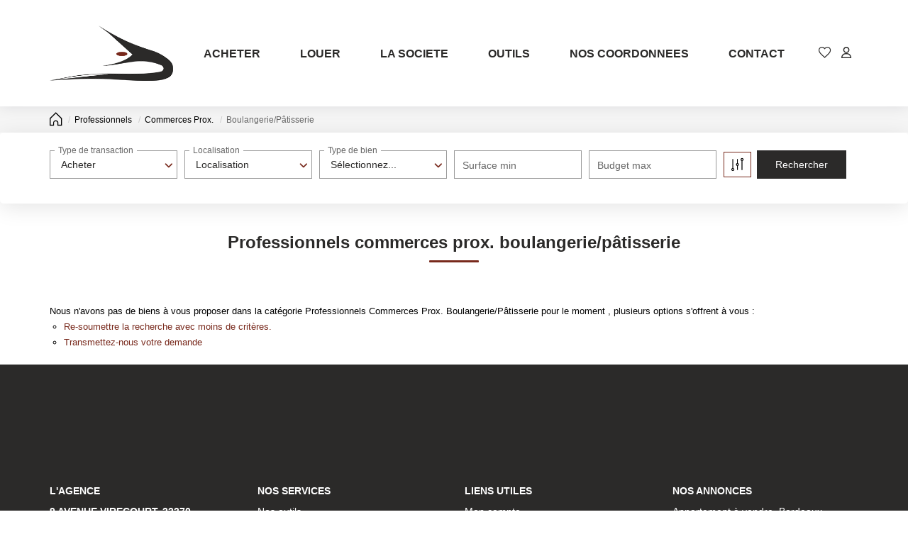

--- FILE ---
content_type: text/html; charset=UTF-8
request_url: https://www.pierresetterres.fr/type_bien/24-6-67-108/boulangerie-patisserie.html
body_size: 2337
content:
<!DOCTYPE html>
<html lang="en">
<head>
    <meta charset="utf-8">
    <meta name="viewport" content="width=device-width, initial-scale=1">
    <title></title>
    <style>
        body {
            font-family: "Arial";
        }
    </style>
    <script type="text/javascript">
    window.awsWafCookieDomainList = [];
    window.gokuProps = {
"key":"AQIDAHjcYu/GjX+QlghicBgQ/7bFaQZ+m5FKCMDnO+vTbNg96AHtw8pLen2dEN9n92CmMvQ9AAAAfjB8BgkqhkiG9w0BBwagbzBtAgEAMGgGCSqGSIb3DQEHATAeBglghkgBZQMEAS4wEQQM/zDCpuqrC0R431hqAgEQgDu4QXsa2qjekBrLRTn7f7hzw61kovIseVHL7nyGVY+B5WoVcf9QIapTEEpEp7AgmmLMSRJi1dIpWTtX/w==",
          "iv":"CgAF8CLbLgAABiQC",
          "context":"VW0Pcm53i3Q7n3kPvAXIs3URCyNrOgyhNJmHZVlA3sFsYSlT3s2pV8Rphcyfm4OPsCI0dpqin41mF3vNCI2QMFOs2SbdrPYg1liv8IOOwdm8UygIfexBltYxC2nhpGu6nCs8FYOEmun99Gf9A1z76P4VWO/aJFV+sLck4gUEcQX/qaZLUrcX01jtyZvNy9I2MyfEBbxwa2CQsIQZB0lg5mxOzmFD0zF+87NRDT4K8dtR4V4RYKBrdID7miUvb84i4YYeTqTjkkUFOyqKui+nb/YEN/+9v+QCGK4BOsdN+A8tN2DPBOIvkeG4EwW96w+rwYsvbZPVDzOQLTpiWt5H4LxzDrIF6/l/KsbKfEmKnbCm6ysGXyN9pYWmewbLJjci0EeT4hbYcDzTULJgb0z2P0Lqxz9AhzvWF4lNEfVlwIltVb29cBPRvX2ocU87mbJdhNKRR6JHWmq/Rhqd92hxLmADBVCu5S2Hcb6DgC0va0XFqbDPqUbpbpacFX7a1gqzRZ1BczgTkZBl4ZTMNpiF6QrnoNcs2OcABMT8cbEXwnI5IxVYz+oUGKTriYPl3BdduA/HcQXAbD1Bqc4JHOwzsjTC9s80KcbMKFhI+xbKrbbSJTfQFk9kZ7NDDtpiceXJ6Hnbu2/+RSDgXqV4jtTQu5lFle6Hs8mM6Cq7kyDT6/vxC6Eeejy3BMXLOd2GLfs/VMTq4lQZksccBdgBqidtSuMGdbZjwrayA0JXg4umkbjgT19vqofyT/aQMvLjvhN1AXYa0rL5xvy9Ih1lpjJLUYtr0FlZXZgjxNEx/x4/9AA="
};
    </script>
    <script src="https://7813e45193b3.47e58bb0.eu-west-3.token.awswaf.com/7813e45193b3/28fa1170bc90/1cc501575660/challenge.js"></script>
</head>
<body>
    <div id="challenge-container"></div>
    <script type="text/javascript">
        AwsWafIntegration.saveReferrer();
        AwsWafIntegration.checkForceRefresh().then((forceRefresh) => {
            if (forceRefresh) {
                AwsWafIntegration.forceRefreshToken().then(() => {
                    window.location.reload(true);
                });
            } else {
                AwsWafIntegration.getToken().then(() => {
                    window.location.reload(true);
                });
            }
        });
    </script>
    <noscript>
        <h1>JavaScript is disabled</h1>
        In order to continue, we need to verify that you're not a robot.
        This requires JavaScript. Enable JavaScript and then reload the page.
    </noscript>
</body>
</html>